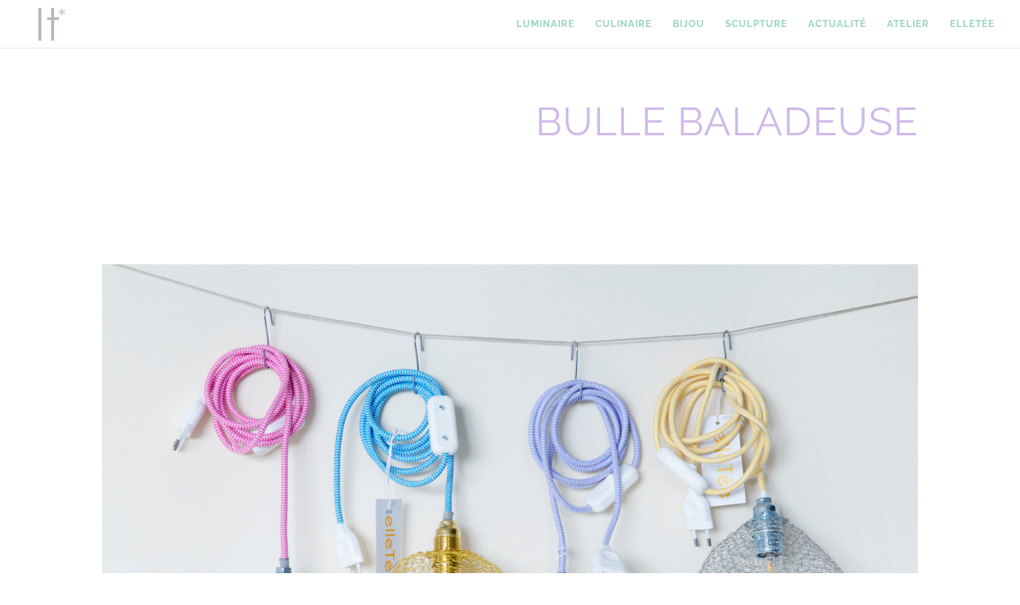

--- FILE ---
content_type: text/css
request_url: http://elletee.fr/wp-content/themes/elletee/style.css?ver=4.27.4
body_size: 160
content:
/*
Theme Name:     elletee
Description:    
Author:         admin5803
Template:       Divi

(optional values you can add: Theme URI, Author URI, Version, License, License URI, Tags, Text Domain)
*/


--- FILE ---
content_type: text/css
request_url: http://elletee.fr/wp-content/et-cache/2/et-core-unified-deferred-2.min.css?ver=1740196000
body_size: 577
content:
.et_pb_text_3.et_pb_text,.et_pb_text_4.et_pb_text,.et_pb_text_5.et_pb_text,.et_pb_text_2.et_pb_text,.et_pb_fullwidth_header_3.et_pb_fullwidth_header .et_pb_header_content_wrapper,.et_pb_text_6.et_pb_text{color:#969696!important}.et_pb_text_4,.et_pb_text_5,.et_pb_text_2,.et_pb_text_6,.et_pb_text_3{font-size:15px}.et_pb_image_11,.et_pb_image_9,.et_pb_image_12,.et_pb_image_8,.et_pb_image_6,.et_pb_image_10,.et_pb_image_7{text-align:center}.et_pb_section_13.et_pb_section,.et_pb_section_23.et_pb_section{padding-top:0px;padding-bottom:0px;background-color:#ffffff!important}.et_pb_row_10,.et_pb_row_19{background-color:#ffffff}.et_pb_row_19.et_pb_row,.et_pb_row_10.et_pb_row{padding-top:0px!important;padding-bottom:0px!important;margin-bottom:0px!important}.et_pb_fullwidth_header_3.et_pb_fullwidth_header .header-content h1,.et_pb_fullwidth_header_3.et_pb_fullwidth_header .header-content h2.et_pb_module_header,.et_pb_fullwidth_header_3.et_pb_fullwidth_header .header-content h3.et_pb_module_header,.et_pb_fullwidth_header_3.et_pb_fullwidth_header .header-content h4.et_pb_module_header,.et_pb_fullwidth_header_3.et_pb_fullwidth_header .header-content h5.et_pb_module_header,.et_pb_fullwidth_header_3.et_pb_fullwidth_header .header-content h6.et_pb_module_header{font-size:50px;color:#d1b9ea!important}.et_pb_fullwidth_header.et_pb_fullwidth_header_3{background-color:rgba(255,255,255,0)}.et_pb_fullwidth_header_3.et_pb_fullwidth_header .et_pb_fullwidth_header_container .header-content{max-width:none}@media only screen and (min-width:981px){.et_pb_row_10,body #page-container .et-db #et-boc .et-l .et_pb_row_10.et_pb_row,body.et_pb_pagebuilder_layout.single #page-container #et-boc .et-l .et_pb_row_10.et_pb_row,body.et_pb_pagebuilder_layout.single.et_full_width_page #page-container #et-boc .et-l .et_pb_row_10.et_pb_row,.et_pb_row_19,body #page-container .et-db #et-boc .et-l .et_pb_row_19.et_pb_row,body.et_pb_pagebuilder_layout.single #page-container #et-boc .et-l .et_pb_row_19.et_pb_row,body.et_pb_pagebuilder_layout.single.et_full_width_page #page-container #et-boc .et-l .et_pb_row_19.et_pb_row{width:89%;max-width:89%}.et_pb_row_10.et_pb_row,.et_pb_row_19.et_pb_row{padding-top:0px;padding-bottom:0px}}@media only screen and (max-width:980px){.et_pb_image_10 .et_pb_image_wrap img,.et_pb_image_12 .et_pb_image_wrap img,.et_pb_image_11 .et_pb_image_wrap img,.et_pb_image_6 .et_pb_image_wrap img,.et_pb_image_9 .et_pb_image_wrap img,.et_pb_image_8 .et_pb_image_wrap img,.et_pb_image_7 .et_pb_image_wrap img{width:auto}.et_pb_row_10,body #page-container .et-db #et-boc .et-l .et_pb_row_10.et_pb_row,body.et_pb_pagebuilder_layout.single #page-container #et-boc .et-l .et_pb_row_10.et_pb_row,body.et_pb_pagebuilder_layout.single.et_full_width_page #page-container #et-boc .et-l .et_pb_row_10.et_pb_row,.et_pb_row_19,body #page-container .et-db #et-boc .et-l .et_pb_row_19.et_pb_row,body.et_pb_pagebuilder_layout.single #page-container #et-boc .et-l .et_pb_row_19.et_pb_row,body.et_pb_pagebuilder_layout.single.et_full_width_page #page-container #et-boc .et-l .et_pb_row_19.et_pb_row{width:80%;max-width:80%}}@media only screen and (max-width:767px){.et_pb_image_6 .et_pb_image_wrap img,.et_pb_image_7 .et_pb_image_wrap img,.et_pb_image_8 .et_pb_image_wrap img,.et_pb_image_9 .et_pb_image_wrap img,.et_pb_image_10 .et_pb_image_wrap img,.et_pb_image_11 .et_pb_image_wrap img,.et_pb_image_12 .et_pb_image_wrap img{width:auto}}